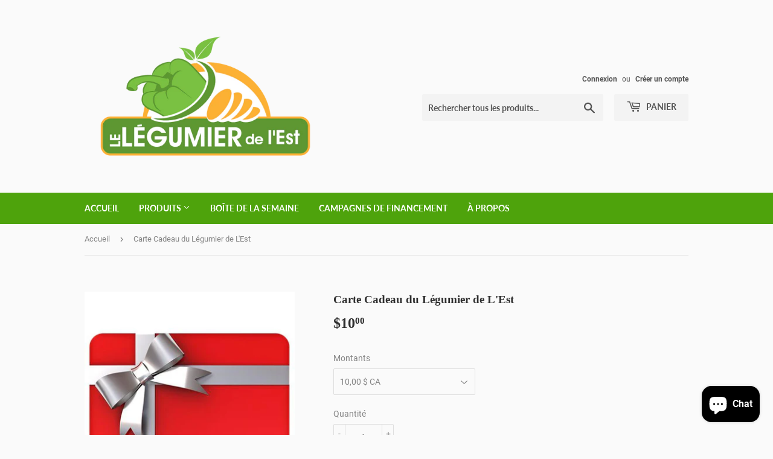

--- FILE ---
content_type: application/x-javascript
request_url: https://app.cart-bot.net/public/status/shop/le-legumier-de-lest.myshopify.com.js?1769093780
body_size: -300
content:
var giftbee_settings_updated='1686849288c';

--- FILE ---
content_type: application/x-javascript; charset=utf-8
request_url: https://bundler.nice-team.net/app/shop/status/le-legumier-de-lest.myshopify.com.js?1769093780
body_size: -178
content:
var bundler_settings_updated='1686849273';